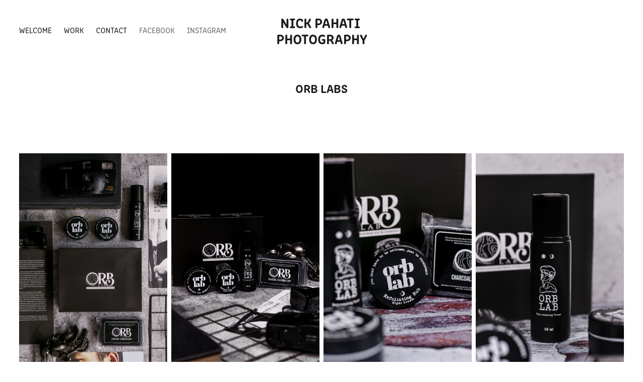

--- FILE ---
content_type: text/html; charset=utf-8
request_url: https://nickastig.com/orb-labs
body_size: 7503
content:
<!DOCTYPE HTML>
<html lang="en-US">
<head>
  <meta charset="UTF-8" />
  <meta name="viewport" content="width=device-width, initial-scale=1" />
      <meta name="keywords"  content="food photography,photography,naga city,bicol,naga city photography,food photography naga,food,food styling" />
      <meta name="twitter:card"  content="summary_large_image" />
      <meta name="twitter:site"  content="@AdobePortfolio" />
      <meta  property="og:title" content="Nick Pahati Photography - Orb Labs" />
      <meta  property="og:image" content="https://cdn.myportfolio.com/e019b615-0258-47bd-8a9d-b17d3613e6e7/5f9da56c-25ee-43ea-9546-25e25f81f24d_rwc_0x314x1920x2557x1920.jpg?h=f89882f38eab57c191b4ab04b6f9d146" />
      <link rel="icon" href="[data-uri]"  />
      <link rel="stylesheet" href="/dist/css/main.css" type="text/css" />
      <link rel="stylesheet" href="https://cdn.myportfolio.com/e019b615-0258-47bd-8a9d-b17d3613e6e7/6767a6065864398a2a177c4e045531be1686589547.css?h=593b53fd11f32e459edc2183f3623da8" type="text/css" />
    <link rel="canonical" href="https://nickastig.com/orb-labs" />
      <title>Nick Pahati Photography - Orb Labs</title>
    <script type="text/javascript" src="//use.typekit.net/ik/[base64].js?cb=35f77bfb8b50944859ea3d3804e7194e7a3173fb" async onload="
    try {
      window.Typekit.load();
    } catch (e) {
      console.warn('Typekit not loaded.');
    }
    "></script>
</head>
  <body class="transition-enabled">  <div class='page-background-video page-background-video-with-panel'>
  </div>
  <div class="js-responsive-nav">
    <div class="responsive-nav has-social">
      <div class="close-responsive-click-area js-close-responsive-nav">
        <div class="close-responsive-button"></div>
      </div>
          <nav class="nav-container" data-hover-hint="nav" data-hover-hint-placement="bottom-start">
      <div class="page-title">
        <a href="/welcome" >Welcome</a>
      </div>
                <div class="gallery-title"><a href="/work" >Work</a></div>
      <div class="page-title">
        <a href="/contact" >Contact</a>
      </div>
      <div class="link-title">
        <a href="https://www.facebook.com/NickAstigg" target="_blank">Facebook</a>
      </div>
      <div class="link-title">
        <a href="https://www.instagram.com/nickastig/" target="_blank">Instagram</a>
      </div>
          </nav>
        <div class="social pf-nav-social" data-context="theme.nav" data-hover-hint="navSocialIcons" data-hover-hint-placement="bottom-start">
          <ul>
          </ul>
        </div>
    </div>
  </div>
    <header class="site-header js-site-header " data-context="theme.nav" data-hover-hint="nav" data-hover-hint-placement="top-start">
        <nav class="nav-container" data-hover-hint="nav" data-hover-hint-placement="bottom-start">
      <div class="page-title">
        <a href="/welcome" >Welcome</a>
      </div>
                <div class="gallery-title"><a href="/work" >Work</a></div>
      <div class="page-title">
        <a href="/contact" >Contact</a>
      </div>
      <div class="link-title">
        <a href="https://www.facebook.com/NickAstigg" target="_blank">Facebook</a>
      </div>
      <div class="link-title">
        <a href="https://www.instagram.com/nickastig/" target="_blank">Instagram</a>
      </div>
        </nav>
        <div class="logo-wrap" data-context="theme.logo.header" data-hover-hint="logo" data-hover-hint-placement="bottom-start">
          <div class="logo e2e-site-logo-text logo-text  ">
              <a href="/work" class="preserve-whitespace">Nick Pahati Photography</a>

          </div>
        </div>
        <div class="social pf-nav-social" data-context="theme.nav" data-hover-hint="navSocialIcons" data-hover-hint-placement="bottom-start">
          <ul>
          </ul>
        </div>
        <div class="hamburger-click-area js-hamburger">
          <div class="hamburger">
            <i></i>
            <i></i>
            <i></i>
          </div>
        </div>
    </header>
    <div class="header-placeholder"></div>
  <div class="site-wrap cfix js-site-wrap">
    <div class="site-container">
      <div class="site-content e2e-site-content">
        <main>
  <div class="page-container" data-context="page.page.container" data-hover-hint="pageContainer">
    <section class="page standard-modules">
        <header class="page-header content" data-context="pages" data-identity="id:p633dc544549c291bef77230589ee291cf4e6c1653dbf1484a1a76" data-hover-hint="pageHeader" data-hover-hint-id="p633dc544549c291bef77230589ee291cf4e6c1653dbf1484a1a76">
            <h1 class="title preserve-whitespace e2e-site-logo-text">Orb Labs</h1>
            <p class="description"></p>
        </header>
      <div class="page-content js-page-content" data-context="pages" data-identity="id:p633dc544549c291bef77230589ee291cf4e6c1653dbf1484a1a76">
        <div id="project-canvas" class="js-project-modules modules content">
          <div id="project-modules">
              
              
              
              
              
              
              
              <div class="project-module module media_collection project-module-media_collection" data-id="m633dc58e450e2fc43015bbdb977864cfebbb71a8455d9a3326f2e"  style="padding-top: px;
padding-bottom: px;
">
  <div class="grid--main js-grid-main" data-grid-max-images="  4
">
    <div class="grid__item-container js-grid-item-container" data-flex-grow="173.33333333333" style="width:173.33333333333px; flex-grow:173.33333333333;" data-width="1920" data-height="2880">
      <script type="text/html" class="js-lightbox-slide-content">
        <div class="grid__image-wrapper">
          <img src="https://cdn.myportfolio.com/e019b615-0258-47bd-8a9d-b17d3613e6e7/e44ecc45-39bf-4c9e-a5c5-6e56171f880d_rw_1920.jpg?h=36b3bb978cee0d6fe03030c4a146384f" srcset="https://cdn.myportfolio.com/e019b615-0258-47bd-8a9d-b17d3613e6e7/e44ecc45-39bf-4c9e-a5c5-6e56171f880d_rw_600.jpg?h=cef7e1015928fd476056ecee431a4a03 600w,https://cdn.myportfolio.com/e019b615-0258-47bd-8a9d-b17d3613e6e7/e44ecc45-39bf-4c9e-a5c5-6e56171f880d_rw_1200.jpg?h=f63c33368f162250810e41ce04bd143c 1200w,https://cdn.myportfolio.com/e019b615-0258-47bd-8a9d-b17d3613e6e7/e44ecc45-39bf-4c9e-a5c5-6e56171f880d_rw_1920.jpg?h=36b3bb978cee0d6fe03030c4a146384f 1920w,"  sizes="(max-width: 1920px) 100vw, 1920px">
        <div>
      </script>
      <img
        class="grid__item-image js-grid__item-image grid__item-image-lazy js-lazy"
        src="[data-uri]"
        
        data-src="https://cdn.myportfolio.com/e019b615-0258-47bd-8a9d-b17d3613e6e7/e44ecc45-39bf-4c9e-a5c5-6e56171f880d_rw_1920.jpg?h=36b3bb978cee0d6fe03030c4a146384f"
        data-srcset="https://cdn.myportfolio.com/e019b615-0258-47bd-8a9d-b17d3613e6e7/e44ecc45-39bf-4c9e-a5c5-6e56171f880d_rw_600.jpg?h=cef7e1015928fd476056ecee431a4a03 600w,https://cdn.myportfolio.com/e019b615-0258-47bd-8a9d-b17d3613e6e7/e44ecc45-39bf-4c9e-a5c5-6e56171f880d_rw_1200.jpg?h=f63c33368f162250810e41ce04bd143c 1200w,https://cdn.myportfolio.com/e019b615-0258-47bd-8a9d-b17d3613e6e7/e44ecc45-39bf-4c9e-a5c5-6e56171f880d_rw_1920.jpg?h=36b3bb978cee0d6fe03030c4a146384f 1920w,"
      >
      <span class="grid__item-filler" style="padding-bottom:150%;"></span>
    </div>
    <div class="grid__item-container js-grid-item-container" data-flex-grow="173.33333333333" style="width:173.33333333333px; flex-grow:173.33333333333;" data-width="1920" data-height="2880">
      <script type="text/html" class="js-lightbox-slide-content">
        <div class="grid__image-wrapper">
          <img src="https://cdn.myportfolio.com/e019b615-0258-47bd-8a9d-b17d3613e6e7/02176b9c-630d-4a0a-860c-213ac47490b1_rw_1920.jpg?h=1588978afab754ca69401e4bb2eb3fd3" srcset="https://cdn.myportfolio.com/e019b615-0258-47bd-8a9d-b17d3613e6e7/02176b9c-630d-4a0a-860c-213ac47490b1_rw_600.jpg?h=e01e7a99d808e5c0241924fc59c7a968 600w,https://cdn.myportfolio.com/e019b615-0258-47bd-8a9d-b17d3613e6e7/02176b9c-630d-4a0a-860c-213ac47490b1_rw_1200.jpg?h=8ae520f78fdc7880e069c9657a48b66d 1200w,https://cdn.myportfolio.com/e019b615-0258-47bd-8a9d-b17d3613e6e7/02176b9c-630d-4a0a-860c-213ac47490b1_rw_1920.jpg?h=1588978afab754ca69401e4bb2eb3fd3 1920w,"  sizes="(max-width: 1920px) 100vw, 1920px">
        <div>
      </script>
      <img
        class="grid__item-image js-grid__item-image grid__item-image-lazy js-lazy"
        src="[data-uri]"
        
        data-src="https://cdn.myportfolio.com/e019b615-0258-47bd-8a9d-b17d3613e6e7/02176b9c-630d-4a0a-860c-213ac47490b1_rw_1920.jpg?h=1588978afab754ca69401e4bb2eb3fd3"
        data-srcset="https://cdn.myportfolio.com/e019b615-0258-47bd-8a9d-b17d3613e6e7/02176b9c-630d-4a0a-860c-213ac47490b1_rw_600.jpg?h=e01e7a99d808e5c0241924fc59c7a968 600w,https://cdn.myportfolio.com/e019b615-0258-47bd-8a9d-b17d3613e6e7/02176b9c-630d-4a0a-860c-213ac47490b1_rw_1200.jpg?h=8ae520f78fdc7880e069c9657a48b66d 1200w,https://cdn.myportfolio.com/e019b615-0258-47bd-8a9d-b17d3613e6e7/02176b9c-630d-4a0a-860c-213ac47490b1_rw_1920.jpg?h=1588978afab754ca69401e4bb2eb3fd3 1920w,"
      >
      <span class="grid__item-filler" style="padding-bottom:150%;"></span>
    </div>
    <div class="grid__item-container js-grid-item-container" data-flex-grow="173.33333333333" style="width:173.33333333333px; flex-grow:173.33333333333;" data-width="1920" data-height="2880">
      <script type="text/html" class="js-lightbox-slide-content">
        <div class="grid__image-wrapper">
          <img src="https://cdn.myportfolio.com/e019b615-0258-47bd-8a9d-b17d3613e6e7/34e95771-d28a-447c-bcc0-360f9697b17b_rw_1920.jpg?h=e6effb7626c5d22d9a58c80d2d6ec8be" srcset="https://cdn.myportfolio.com/e019b615-0258-47bd-8a9d-b17d3613e6e7/34e95771-d28a-447c-bcc0-360f9697b17b_rw_600.jpg?h=e8f3c171164e9f3ec582ae64f189f029 600w,https://cdn.myportfolio.com/e019b615-0258-47bd-8a9d-b17d3613e6e7/34e95771-d28a-447c-bcc0-360f9697b17b_rw_1200.jpg?h=6908905f7cbab313a0735c05507924b7 1200w,https://cdn.myportfolio.com/e019b615-0258-47bd-8a9d-b17d3613e6e7/34e95771-d28a-447c-bcc0-360f9697b17b_rw_1920.jpg?h=e6effb7626c5d22d9a58c80d2d6ec8be 1920w,"  sizes="(max-width: 1920px) 100vw, 1920px">
        <div>
      </script>
      <img
        class="grid__item-image js-grid__item-image grid__item-image-lazy js-lazy"
        src="[data-uri]"
        
        data-src="https://cdn.myportfolio.com/e019b615-0258-47bd-8a9d-b17d3613e6e7/34e95771-d28a-447c-bcc0-360f9697b17b_rw_1920.jpg?h=e6effb7626c5d22d9a58c80d2d6ec8be"
        data-srcset="https://cdn.myportfolio.com/e019b615-0258-47bd-8a9d-b17d3613e6e7/34e95771-d28a-447c-bcc0-360f9697b17b_rw_600.jpg?h=e8f3c171164e9f3ec582ae64f189f029 600w,https://cdn.myportfolio.com/e019b615-0258-47bd-8a9d-b17d3613e6e7/34e95771-d28a-447c-bcc0-360f9697b17b_rw_1200.jpg?h=6908905f7cbab313a0735c05507924b7 1200w,https://cdn.myportfolio.com/e019b615-0258-47bd-8a9d-b17d3613e6e7/34e95771-d28a-447c-bcc0-360f9697b17b_rw_1920.jpg?h=e6effb7626c5d22d9a58c80d2d6ec8be 1920w,"
      >
      <span class="grid__item-filler" style="padding-bottom:150%;"></span>
    </div>
    <div class="grid__item-container js-grid-item-container" data-flex-grow="173.33333333333" style="width:173.33333333333px; flex-grow:173.33333333333;" data-width="1920" data-height="2880">
      <script type="text/html" class="js-lightbox-slide-content">
        <div class="grid__image-wrapper">
          <img src="https://cdn.myportfolio.com/e019b615-0258-47bd-8a9d-b17d3613e6e7/ca52298a-af27-4ae4-a82e-84b75ced5718_rw_1920.jpg?h=102c18ed655743ebe1f7dd49145f9819" srcset="https://cdn.myportfolio.com/e019b615-0258-47bd-8a9d-b17d3613e6e7/ca52298a-af27-4ae4-a82e-84b75ced5718_rw_600.jpg?h=c657fd9f5b23b334e80aa04a1a1ba4d5 600w,https://cdn.myportfolio.com/e019b615-0258-47bd-8a9d-b17d3613e6e7/ca52298a-af27-4ae4-a82e-84b75ced5718_rw_1200.jpg?h=9e0c3a5101138de0b7590d4b1e2e82fb 1200w,https://cdn.myportfolio.com/e019b615-0258-47bd-8a9d-b17d3613e6e7/ca52298a-af27-4ae4-a82e-84b75ced5718_rw_1920.jpg?h=102c18ed655743ebe1f7dd49145f9819 1920w,"  sizes="(max-width: 1920px) 100vw, 1920px">
        <div>
      </script>
      <img
        class="grid__item-image js-grid__item-image grid__item-image-lazy js-lazy"
        src="[data-uri]"
        
        data-src="https://cdn.myportfolio.com/e019b615-0258-47bd-8a9d-b17d3613e6e7/ca52298a-af27-4ae4-a82e-84b75ced5718_rw_1920.jpg?h=102c18ed655743ebe1f7dd49145f9819"
        data-srcset="https://cdn.myportfolio.com/e019b615-0258-47bd-8a9d-b17d3613e6e7/ca52298a-af27-4ae4-a82e-84b75ced5718_rw_600.jpg?h=c657fd9f5b23b334e80aa04a1a1ba4d5 600w,https://cdn.myportfolio.com/e019b615-0258-47bd-8a9d-b17d3613e6e7/ca52298a-af27-4ae4-a82e-84b75ced5718_rw_1200.jpg?h=9e0c3a5101138de0b7590d4b1e2e82fb 1200w,https://cdn.myportfolio.com/e019b615-0258-47bd-8a9d-b17d3613e6e7/ca52298a-af27-4ae4-a82e-84b75ced5718_rw_1920.jpg?h=102c18ed655743ebe1f7dd49145f9819 1920w,"
      >
      <span class="grid__item-filler" style="padding-bottom:150%;"></span>
    </div>
    <div class="grid__item-container js-grid-item-container" data-flex-grow="173.33333333333" style="width:173.33333333333px; flex-grow:173.33333333333;" data-width="1920" data-height="2880">
      <script type="text/html" class="js-lightbox-slide-content">
        <div class="grid__image-wrapper">
          <img src="https://cdn.myportfolio.com/e019b615-0258-47bd-8a9d-b17d3613e6e7/ea9c987d-54e4-4d2a-a1cf-fb7033d72ccf_rw_1920.jpg?h=bce4f3a9d18521ebf836a65c5bec1520" srcset="https://cdn.myportfolio.com/e019b615-0258-47bd-8a9d-b17d3613e6e7/ea9c987d-54e4-4d2a-a1cf-fb7033d72ccf_rw_600.jpg?h=d58fefab0b923a670854e6728c884069 600w,https://cdn.myportfolio.com/e019b615-0258-47bd-8a9d-b17d3613e6e7/ea9c987d-54e4-4d2a-a1cf-fb7033d72ccf_rw_1200.jpg?h=4807e1d8d4d49ebc2819a338123e69e0 1200w,https://cdn.myportfolio.com/e019b615-0258-47bd-8a9d-b17d3613e6e7/ea9c987d-54e4-4d2a-a1cf-fb7033d72ccf_rw_1920.jpg?h=bce4f3a9d18521ebf836a65c5bec1520 1920w,"  sizes="(max-width: 1920px) 100vw, 1920px">
        <div>
      </script>
      <img
        class="grid__item-image js-grid__item-image grid__item-image-lazy js-lazy"
        src="[data-uri]"
        
        data-src="https://cdn.myportfolio.com/e019b615-0258-47bd-8a9d-b17d3613e6e7/ea9c987d-54e4-4d2a-a1cf-fb7033d72ccf_rw_1920.jpg?h=bce4f3a9d18521ebf836a65c5bec1520"
        data-srcset="https://cdn.myportfolio.com/e019b615-0258-47bd-8a9d-b17d3613e6e7/ea9c987d-54e4-4d2a-a1cf-fb7033d72ccf_rw_600.jpg?h=d58fefab0b923a670854e6728c884069 600w,https://cdn.myportfolio.com/e019b615-0258-47bd-8a9d-b17d3613e6e7/ea9c987d-54e4-4d2a-a1cf-fb7033d72ccf_rw_1200.jpg?h=4807e1d8d4d49ebc2819a338123e69e0 1200w,https://cdn.myportfolio.com/e019b615-0258-47bd-8a9d-b17d3613e6e7/ea9c987d-54e4-4d2a-a1cf-fb7033d72ccf_rw_1920.jpg?h=bce4f3a9d18521ebf836a65c5bec1520 1920w,"
      >
      <span class="grid__item-filler" style="padding-bottom:150%;"></span>
    </div>
    <div class="grid__item-container js-grid-item-container" data-flex-grow="173.33333333333" style="width:173.33333333333px; flex-grow:173.33333333333;" data-width="1920" data-height="2880">
      <script type="text/html" class="js-lightbox-slide-content">
        <div class="grid__image-wrapper">
          <img src="https://cdn.myportfolio.com/e019b615-0258-47bd-8a9d-b17d3613e6e7/fce36fac-bf71-44cf-81ce-4113fb242f3f_rw_1920.jpg?h=e5bf160543399daaf3da7b5db860e0bc" srcset="https://cdn.myportfolio.com/e019b615-0258-47bd-8a9d-b17d3613e6e7/fce36fac-bf71-44cf-81ce-4113fb242f3f_rw_600.jpg?h=7d1cca23e4d67e697d977ec85b7aaa5e 600w,https://cdn.myportfolio.com/e019b615-0258-47bd-8a9d-b17d3613e6e7/fce36fac-bf71-44cf-81ce-4113fb242f3f_rw_1200.jpg?h=94536958b4fa07ed3c4b8137f5bac6ba 1200w,https://cdn.myportfolio.com/e019b615-0258-47bd-8a9d-b17d3613e6e7/fce36fac-bf71-44cf-81ce-4113fb242f3f_rw_1920.jpg?h=e5bf160543399daaf3da7b5db860e0bc 1920w,"  sizes="(max-width: 1920px) 100vw, 1920px">
        <div>
      </script>
      <img
        class="grid__item-image js-grid__item-image grid__item-image-lazy js-lazy"
        src="[data-uri]"
        
        data-src="https://cdn.myportfolio.com/e019b615-0258-47bd-8a9d-b17d3613e6e7/fce36fac-bf71-44cf-81ce-4113fb242f3f_rw_1920.jpg?h=e5bf160543399daaf3da7b5db860e0bc"
        data-srcset="https://cdn.myportfolio.com/e019b615-0258-47bd-8a9d-b17d3613e6e7/fce36fac-bf71-44cf-81ce-4113fb242f3f_rw_600.jpg?h=7d1cca23e4d67e697d977ec85b7aaa5e 600w,https://cdn.myportfolio.com/e019b615-0258-47bd-8a9d-b17d3613e6e7/fce36fac-bf71-44cf-81ce-4113fb242f3f_rw_1200.jpg?h=94536958b4fa07ed3c4b8137f5bac6ba 1200w,https://cdn.myportfolio.com/e019b615-0258-47bd-8a9d-b17d3613e6e7/fce36fac-bf71-44cf-81ce-4113fb242f3f_rw_1920.jpg?h=e5bf160543399daaf3da7b5db860e0bc 1920w,"
      >
      <span class="grid__item-filler" style="padding-bottom:150%;"></span>
    </div>
    <div class="grid__item-container js-grid-item-container" data-flex-grow="173.33333333333" style="width:173.33333333333px; flex-grow:173.33333333333;" data-width="1920" data-height="2880">
      <script type="text/html" class="js-lightbox-slide-content">
        <div class="grid__image-wrapper">
          <img src="https://cdn.myportfolio.com/e019b615-0258-47bd-8a9d-b17d3613e6e7/9aa20cc4-701a-4b94-8fc0-372546ac5c13_rw_1920.jpg?h=4074902311c45640e4e271dda1639531" srcset="https://cdn.myportfolio.com/e019b615-0258-47bd-8a9d-b17d3613e6e7/9aa20cc4-701a-4b94-8fc0-372546ac5c13_rw_600.jpg?h=10ef6ad1fe8e4c7c53249670f1320702 600w,https://cdn.myportfolio.com/e019b615-0258-47bd-8a9d-b17d3613e6e7/9aa20cc4-701a-4b94-8fc0-372546ac5c13_rw_1200.jpg?h=3591d68f440a1a7bb27ca99c90335795 1200w,https://cdn.myportfolio.com/e019b615-0258-47bd-8a9d-b17d3613e6e7/9aa20cc4-701a-4b94-8fc0-372546ac5c13_rw_1920.jpg?h=4074902311c45640e4e271dda1639531 1920w,"  sizes="(max-width: 1920px) 100vw, 1920px">
        <div>
      </script>
      <img
        class="grid__item-image js-grid__item-image grid__item-image-lazy js-lazy"
        src="[data-uri]"
        
        data-src="https://cdn.myportfolio.com/e019b615-0258-47bd-8a9d-b17d3613e6e7/9aa20cc4-701a-4b94-8fc0-372546ac5c13_rw_1920.jpg?h=4074902311c45640e4e271dda1639531"
        data-srcset="https://cdn.myportfolio.com/e019b615-0258-47bd-8a9d-b17d3613e6e7/9aa20cc4-701a-4b94-8fc0-372546ac5c13_rw_600.jpg?h=10ef6ad1fe8e4c7c53249670f1320702 600w,https://cdn.myportfolio.com/e019b615-0258-47bd-8a9d-b17d3613e6e7/9aa20cc4-701a-4b94-8fc0-372546ac5c13_rw_1200.jpg?h=3591d68f440a1a7bb27ca99c90335795 1200w,https://cdn.myportfolio.com/e019b615-0258-47bd-8a9d-b17d3613e6e7/9aa20cc4-701a-4b94-8fc0-372546ac5c13_rw_1920.jpg?h=4074902311c45640e4e271dda1639531 1920w,"
      >
      <span class="grid__item-filler" style="padding-bottom:150%;"></span>
    </div>
    <div class="grid__item-container js-grid-item-container" data-flex-grow="173.33333333333" style="width:173.33333333333px; flex-grow:173.33333333333;" data-width="1920" data-height="2880">
      <script type="text/html" class="js-lightbox-slide-content">
        <div class="grid__image-wrapper">
          <img src="https://cdn.myportfolio.com/e019b615-0258-47bd-8a9d-b17d3613e6e7/f587cb03-fcc1-4a5e-bf6a-6897f1c8e567_rw_1920.jpg?h=a6b2ec120a20a8eb3c15df5aa7514283" srcset="https://cdn.myportfolio.com/e019b615-0258-47bd-8a9d-b17d3613e6e7/f587cb03-fcc1-4a5e-bf6a-6897f1c8e567_rw_600.jpg?h=7f2659bdb8f37704a6cd521d1c4a83d0 600w,https://cdn.myportfolio.com/e019b615-0258-47bd-8a9d-b17d3613e6e7/f587cb03-fcc1-4a5e-bf6a-6897f1c8e567_rw_1200.jpg?h=cfb2329ba2c704200328b5f6dad94afd 1200w,https://cdn.myportfolio.com/e019b615-0258-47bd-8a9d-b17d3613e6e7/f587cb03-fcc1-4a5e-bf6a-6897f1c8e567_rw_1920.jpg?h=a6b2ec120a20a8eb3c15df5aa7514283 1920w,"  sizes="(max-width: 1920px) 100vw, 1920px">
        <div>
      </script>
      <img
        class="grid__item-image js-grid__item-image grid__item-image-lazy js-lazy"
        src="[data-uri]"
        
        data-src="https://cdn.myportfolio.com/e019b615-0258-47bd-8a9d-b17d3613e6e7/f587cb03-fcc1-4a5e-bf6a-6897f1c8e567_rw_1920.jpg?h=a6b2ec120a20a8eb3c15df5aa7514283"
        data-srcset="https://cdn.myportfolio.com/e019b615-0258-47bd-8a9d-b17d3613e6e7/f587cb03-fcc1-4a5e-bf6a-6897f1c8e567_rw_600.jpg?h=7f2659bdb8f37704a6cd521d1c4a83d0 600w,https://cdn.myportfolio.com/e019b615-0258-47bd-8a9d-b17d3613e6e7/f587cb03-fcc1-4a5e-bf6a-6897f1c8e567_rw_1200.jpg?h=cfb2329ba2c704200328b5f6dad94afd 1200w,https://cdn.myportfolio.com/e019b615-0258-47bd-8a9d-b17d3613e6e7/f587cb03-fcc1-4a5e-bf6a-6897f1c8e567_rw_1920.jpg?h=a6b2ec120a20a8eb3c15df5aa7514283 1920w,"
      >
      <span class="grid__item-filler" style="padding-bottom:150%;"></span>
    </div>
    <div class="js-grid-spacer"></div>
  </div>
</div>

              
              
          </div>
        </div>
      </div>
    </section>
          <section class="other-projects" data-context="page.page.other_pages" data-hover-hint="otherPages">
            <div class="title-wrapper">
              <div class="title-container">
                  <h3 class="other-projects-title preserve-whitespace">You may also like</h3>
              </div>
            </div>
            <div class="project-covers">
                  <a class="project-cover js-project-cover-touch hold-space" href="/jaellas-pastries-1" data-context="pages" data-identity="id:p633c683b1966f6e646f1400fe853d4816540f27803e48546eb387">
                    <div class="cover-content-container">
                      <div class="cover-image-wrap">
                        <div class="cover-image">
                            <div class="cover cover-normal">

            <img
              class="cover__img js-lazy"
              src="https://cdn.myportfolio.com/e019b615-0258-47bd-8a9d-b17d3613e6e7/092e2d5a-d9bb-4c59-86d1-4bc50164341d_carw_3x4x32.JPG?h=aa5fe73f8ccfed2af8bbcef612b07b2e"
              data-src="https://cdn.myportfolio.com/e019b615-0258-47bd-8a9d-b17d3613e6e7/092e2d5a-d9bb-4c59-86d1-4bc50164341d_car_3x4.JPG?h=ffc2a9ccfa42f4bd1d7ce3a28011bb84"
              data-srcset="https://cdn.myportfolio.com/e019b615-0258-47bd-8a9d-b17d3613e6e7/092e2d5a-d9bb-4c59-86d1-4bc50164341d_carw_3x4x640.JPG?h=0fd475ba7f09e4abdeadc1b6ec01b720 640w, https://cdn.myportfolio.com/e019b615-0258-47bd-8a9d-b17d3613e6e7/092e2d5a-d9bb-4c59-86d1-4bc50164341d_carw_3x4x1280.JPG?h=35c4cb23812dd994a2aa431038f1bc2e 1280w, https://cdn.myportfolio.com/e019b615-0258-47bd-8a9d-b17d3613e6e7/092e2d5a-d9bb-4c59-86d1-4bc50164341d_carw_3x4x1366.JPG?h=479bfb8b7efb9fbf359cf31837a9fe0e 1366w, https://cdn.myportfolio.com/e019b615-0258-47bd-8a9d-b17d3613e6e7/092e2d5a-d9bb-4c59-86d1-4bc50164341d_carw_3x4x1920.JPG?h=705c7d1aeeee72e1a6c7d5d809578f55 1920w, https://cdn.myportfolio.com/e019b615-0258-47bd-8a9d-b17d3613e6e7/092e2d5a-d9bb-4c59-86d1-4bc50164341d_carw_3x4x2560.JPG?h=241dfce8d44c5d082b4987b67519533f 2560w, https://cdn.myportfolio.com/e019b615-0258-47bd-8a9d-b17d3613e6e7/092e2d5a-d9bb-4c59-86d1-4bc50164341d_carw_3x4x5120.JPG?h=4d72cdec7feee3ad805b9527a94b057a 5120w"
              data-sizes="(max-width: 540px) 100vw, (max-width: 768px) 50vw, calc(1400px / 4)"
            >
                                      </div>
                        </div>
                      </div>
                      <div class="details-wrap">
                        <div class="details">
                          <div class="details-inner">
                              <div class="title preserve-whitespace">Don Rodolfo's Cafe  - Coffee Series</div>
                              <div class="date">2018</div>
                          </div>
                        </div>
                      </div>
                    </div>
                  </a>
                  <a class="project-cover js-project-cover-touch hold-space" href="/jaellas-pastries-breads-1" data-context="pages" data-identity="id:p633dd34f3a27abc3d8d4802bc9001911cf9d09fc1c17067ad065f">
                    <div class="cover-content-container">
                      <div class="cover-image-wrap">
                        <div class="cover-image">
                            <div class="cover cover-normal">

            <img
              class="cover__img js-lazy"
              src="https://cdn.myportfolio.com/e019b615-0258-47bd-8a9d-b17d3613e6e7/344d6d05-e233-443c-9e4f-6a235e382a7c_rwc_0x157x1920x2557x32.jpg?h=fc77ffbd156614fac661c86cb086faac"
              data-src="https://cdn.myportfolio.com/e019b615-0258-47bd-8a9d-b17d3613e6e7/344d6d05-e233-443c-9e4f-6a235e382a7c_rwc_0x157x1920x2557x1920.jpg?h=b4bb657ab312fb45c367a71bce60b009"
              data-srcset="https://cdn.myportfolio.com/e019b615-0258-47bd-8a9d-b17d3613e6e7/344d6d05-e233-443c-9e4f-6a235e382a7c_rwc_0x157x1920x2557x640.jpg?h=cb1db9ea97744a76b05bc4a1e7dd11e9 640w, https://cdn.myportfolio.com/e019b615-0258-47bd-8a9d-b17d3613e6e7/344d6d05-e233-443c-9e4f-6a235e382a7c_rwc_0x157x1920x2557x1280.jpg?h=0062624578228520c624c6c5505cd88d 1280w, https://cdn.myportfolio.com/e019b615-0258-47bd-8a9d-b17d3613e6e7/344d6d05-e233-443c-9e4f-6a235e382a7c_rwc_0x157x1920x2557x1366.jpg?h=9dce3f4abc8f0807b710d338dbf4d229 1366w, https://cdn.myportfolio.com/e019b615-0258-47bd-8a9d-b17d3613e6e7/344d6d05-e233-443c-9e4f-6a235e382a7c_rwc_0x157x1920x2557x1920.jpg?h=b4bb657ab312fb45c367a71bce60b009 1920w, https://cdn.myportfolio.com/e019b615-0258-47bd-8a9d-b17d3613e6e7/344d6d05-e233-443c-9e4f-6a235e382a7c_rwc_0x157x1920x2557x1920.jpg?h=b4bb657ab312fb45c367a71bce60b009 2560w, https://cdn.myportfolio.com/e019b615-0258-47bd-8a9d-b17d3613e6e7/344d6d05-e233-443c-9e4f-6a235e382a7c_rwc_0x157x1920x2557x1920.jpg?h=b4bb657ab312fb45c367a71bce60b009 5120w"
              data-sizes="(max-width: 540px) 100vw, (max-width: 768px) 50vw, calc(1400px / 4)"
            >
                                      </div>
                        </div>
                      </div>
                      <div class="details-wrap">
                        <div class="details">
                          <div class="details-inner">
                              <div class="title preserve-whitespace">Jaella's Pastries - Breads</div>
                              <div class="date">2021</div>
                          </div>
                        </div>
                      </div>
                    </div>
                  </a>
                  <a class="project-cover js-project-cover-touch hold-space" href="/molino-grill" data-context="pages" data-identity="id:p633c62e50705cb969273c4872fda8fb28d7b07fc547161284591a">
                    <div class="cover-content-container">
                      <div class="cover-image-wrap">
                        <div class="cover-image">
                            <div class="cover cover-normal">

            <img
              class="cover__img js-lazy"
              src="https://cdn.myportfolio.com/e019b615-0258-47bd-8a9d-b17d3613e6e7/2e33f82d-4f54-43b4-aa07-5d9133db4236_carw_3x4x32.jpg?h=2e6253b0fd1f1ca7e64e8630accb3d43"
              data-src="https://cdn.myportfolio.com/e019b615-0258-47bd-8a9d-b17d3613e6e7/2e33f82d-4f54-43b4-aa07-5d9133db4236_car_3x4.jpg?h=85ef25b90d19c7c7e228cadc68022f89"
              data-srcset="https://cdn.myportfolio.com/e019b615-0258-47bd-8a9d-b17d3613e6e7/2e33f82d-4f54-43b4-aa07-5d9133db4236_carw_3x4x640.jpg?h=7da64d4388c5a44ea20601ced6fe2bf0 640w, https://cdn.myportfolio.com/e019b615-0258-47bd-8a9d-b17d3613e6e7/2e33f82d-4f54-43b4-aa07-5d9133db4236_carw_3x4x1280.jpg?h=bc780dcb6ff394c438a630eb8098783a 1280w, https://cdn.myportfolio.com/e019b615-0258-47bd-8a9d-b17d3613e6e7/2e33f82d-4f54-43b4-aa07-5d9133db4236_carw_3x4x1366.jpg?h=a682b431189d783a15e1fada2550e6f4 1366w, https://cdn.myportfolio.com/e019b615-0258-47bd-8a9d-b17d3613e6e7/2e33f82d-4f54-43b4-aa07-5d9133db4236_carw_3x4x1920.jpg?h=cf0fcb2cbd95d1cb51ce33df7cf9267a 1920w, https://cdn.myportfolio.com/e019b615-0258-47bd-8a9d-b17d3613e6e7/2e33f82d-4f54-43b4-aa07-5d9133db4236_carw_3x4x2560.jpg?h=a12dd0db82a39e73a0edddb5da7d39b1 2560w, https://cdn.myportfolio.com/e019b615-0258-47bd-8a9d-b17d3613e6e7/2e33f82d-4f54-43b4-aa07-5d9133db4236_carw_3x4x5120.jpg?h=62645dad93c7f737fb0e0ed89ed842b7 5120w"
              data-sizes="(max-width: 540px) 100vw, (max-width: 768px) 50vw, calc(1400px / 4)"
            >
                                      </div>
                        </div>
                      </div>
                      <div class="details-wrap">
                        <div class="details">
                          <div class="details-inner">
                              <div class="title preserve-whitespace">Molino Grill</div>
                              <div class="date">2020</div>
                          </div>
                        </div>
                      </div>
                    </div>
                  </a>
                  <a class="project-cover js-project-cover-touch hold-space" href="/drinks" data-context="pages" data-identity="id:p633dd1f0cb08aef097d09dd5b92f1755338a2ac16e17e8c4e3922">
                    <div class="cover-content-container">
                      <div class="cover-image-wrap">
                        <div class="cover-image">
                            <div class="cover cover-normal">

            <img
              class="cover__img js-lazy"
              src="https://cdn.myportfolio.com/e019b615-0258-47bd-8a9d-b17d3613e6e7/0280943f-fd30-43b8-97cd-fda0ed172bd7_carw_3x4x32.jpg?h=9f37557993b636ad0c5ffd0e8a9b8f39"
              data-src="https://cdn.myportfolio.com/e019b615-0258-47bd-8a9d-b17d3613e6e7/0280943f-fd30-43b8-97cd-fda0ed172bd7_car_3x4.jpg?h=84a4e3a4eed1785ad64099bf969633fb"
              data-srcset="https://cdn.myportfolio.com/e019b615-0258-47bd-8a9d-b17d3613e6e7/0280943f-fd30-43b8-97cd-fda0ed172bd7_carw_3x4x640.jpg?h=1572ae633f53969093c3a691ac7d1692 640w, https://cdn.myportfolio.com/e019b615-0258-47bd-8a9d-b17d3613e6e7/0280943f-fd30-43b8-97cd-fda0ed172bd7_carw_3x4x1280.jpg?h=64759994c85ead23183a44242bfd1a5c 1280w, https://cdn.myportfolio.com/e019b615-0258-47bd-8a9d-b17d3613e6e7/0280943f-fd30-43b8-97cd-fda0ed172bd7_carw_3x4x1366.jpg?h=ed79c33931e41c46f1aafed60a2be5ae 1366w, https://cdn.myportfolio.com/e019b615-0258-47bd-8a9d-b17d3613e6e7/0280943f-fd30-43b8-97cd-fda0ed172bd7_carw_3x4x1920.jpg?h=56f0a2b402ba03e322b5e1439662166c 1920w, https://cdn.myportfolio.com/e019b615-0258-47bd-8a9d-b17d3613e6e7/0280943f-fd30-43b8-97cd-fda0ed172bd7_carw_3x4x2560.jpg?h=fe98a2499295a065169b34421ba0a77e 2560w, https://cdn.myportfolio.com/e019b615-0258-47bd-8a9d-b17d3613e6e7/0280943f-fd30-43b8-97cd-fda0ed172bd7_carw_3x4x5120.jpg?h=8041ddb92b4a8a247b3ed05c528c0bbc 5120w"
              data-sizes="(max-width: 540px) 100vw, (max-width: 768px) 50vw, calc(1400px / 4)"
            >
                                      </div>
                        </div>
                      </div>
                      <div class="details-wrap">
                        <div class="details">
                          <div class="details-inner">
                              <div class="title preserve-whitespace">Drinks 2021</div>
                              <div class="date">2022</div>
                          </div>
                        </div>
                      </div>
                    </div>
                  </a>
                  <a class="project-cover js-project-cover-touch hold-space" href="/lolas-best" data-context="pages" data-identity="id:p633f01f38e947bb259c2f28af64daedde4bcb5f748884f157b009">
                    <div class="cover-content-container">
                      <div class="cover-image-wrap">
                        <div class="cover-image">
                            <div class="cover cover-normal">

            <img
              class="cover__img js-lazy"
              src="https://cdn.myportfolio.com/e019b615-0258-47bd-8a9d-b17d3613e6e7/c1255d51-3e6e-4d20-9ed4-aab372fad49c_rwc_0x157x1920x2557x32.jpg?h=3aaeaf58ac88b8dc1c70557a2df1ba32"
              data-src="https://cdn.myportfolio.com/e019b615-0258-47bd-8a9d-b17d3613e6e7/c1255d51-3e6e-4d20-9ed4-aab372fad49c_rwc_0x157x1920x2557x1920.jpg?h=8e8f7850bf075752c1f432ef31f4d9a3"
              data-srcset="https://cdn.myportfolio.com/e019b615-0258-47bd-8a9d-b17d3613e6e7/c1255d51-3e6e-4d20-9ed4-aab372fad49c_rwc_0x157x1920x2557x640.jpg?h=a4b256fbba580f37966bb8b73a80eb02 640w, https://cdn.myportfolio.com/e019b615-0258-47bd-8a9d-b17d3613e6e7/c1255d51-3e6e-4d20-9ed4-aab372fad49c_rwc_0x157x1920x2557x1280.jpg?h=c5ce5161b565dafe1c916575d061d169 1280w, https://cdn.myportfolio.com/e019b615-0258-47bd-8a9d-b17d3613e6e7/c1255d51-3e6e-4d20-9ed4-aab372fad49c_rwc_0x157x1920x2557x1366.jpg?h=09c6cb574f010b4571f377ac38300d60 1366w, https://cdn.myportfolio.com/e019b615-0258-47bd-8a9d-b17d3613e6e7/c1255d51-3e6e-4d20-9ed4-aab372fad49c_rwc_0x157x1920x2557x1920.jpg?h=8e8f7850bf075752c1f432ef31f4d9a3 1920w, https://cdn.myportfolio.com/e019b615-0258-47bd-8a9d-b17d3613e6e7/c1255d51-3e6e-4d20-9ed4-aab372fad49c_rwc_0x157x1920x2557x1920.jpg?h=8e8f7850bf075752c1f432ef31f4d9a3 2560w, https://cdn.myportfolio.com/e019b615-0258-47bd-8a9d-b17d3613e6e7/c1255d51-3e6e-4d20-9ed4-aab372fad49c_rwc_0x157x1920x2557x1920.jpg?h=8e8f7850bf075752c1f432ef31f4d9a3 5120w"
              data-sizes="(max-width: 540px) 100vw, (max-width: 768px) 50vw, calc(1400px / 4)"
            >
                                      </div>
                        </div>
                      </div>
                      <div class="details-wrap">
                        <div class="details">
                          <div class="details-inner">
                              <div class="title preserve-whitespace">Lola's Best</div>
                              <div class="date">2022</div>
                          </div>
                        </div>
                      </div>
                    </div>
                  </a>
                  <a class="project-cover js-project-cover-touch hold-space" href="/cop-pili-sweets-and-pastries" data-context="pages" data-identity="id:p63389cf1caa453c83497eb2f862d669cbe2fc9a0030dbe181df3f">
                    <div class="cover-content-container">
                      <div class="cover-image-wrap">
                        <div class="cover-image">
                            <div class="cover cover-normal">

            <img
              class="cover__img js-lazy"
              src="https://cdn.myportfolio.com/e019b615-0258-47bd-8a9d-b17d3613e6e7/012d4955-493a-4e20-8336-4b12eca064b2_carw_3x4x32.JPG?h=f2b85762a52734cb125d4d184ac0a212"
              data-src="https://cdn.myportfolio.com/e019b615-0258-47bd-8a9d-b17d3613e6e7/012d4955-493a-4e20-8336-4b12eca064b2_car_3x4.JPG?h=102f20bacbec6222077670885784ebe0"
              data-srcset="https://cdn.myportfolio.com/e019b615-0258-47bd-8a9d-b17d3613e6e7/012d4955-493a-4e20-8336-4b12eca064b2_carw_3x4x640.JPG?h=fdad5c6be2faec34719fab8748948c68 640w, https://cdn.myportfolio.com/e019b615-0258-47bd-8a9d-b17d3613e6e7/012d4955-493a-4e20-8336-4b12eca064b2_carw_3x4x1280.JPG?h=3b5800df0f8cc516d7a9b7c3ddc24aa0 1280w, https://cdn.myportfolio.com/e019b615-0258-47bd-8a9d-b17d3613e6e7/012d4955-493a-4e20-8336-4b12eca064b2_carw_3x4x1366.JPG?h=22e0d61a387851d237001be336402276 1366w, https://cdn.myportfolio.com/e019b615-0258-47bd-8a9d-b17d3613e6e7/012d4955-493a-4e20-8336-4b12eca064b2_carw_3x4x1920.JPG?h=874601eb569caf23435d11ccd240a8c4 1920w, https://cdn.myportfolio.com/e019b615-0258-47bd-8a9d-b17d3613e6e7/012d4955-493a-4e20-8336-4b12eca064b2_carw_3x4x2560.JPG?h=ac21accbb3df49d3a53a4ba1f92bcf60 2560w, https://cdn.myportfolio.com/e019b615-0258-47bd-8a9d-b17d3613e6e7/012d4955-493a-4e20-8336-4b12eca064b2_carw_3x4x5120.JPG?h=70d3fec20893f3d83304ae1a50c699c4 5120w"
              data-sizes="(max-width: 540px) 100vw, (max-width: 768px) 50vw, calc(1400px / 4)"
            >
                                      </div>
                        </div>
                      </div>
                      <div class="details-wrap">
                        <div class="details">
                          <div class="details-inner">
                              <div class="title preserve-whitespace">COP Pili Sweets and Pastries</div>
                              <div class="date">2018</div>
                          </div>
                        </div>
                      </div>
                    </div>
                  </a>
                  <a class="project-cover js-project-cover-touch hold-space" href="/bacsilog-avenue" data-context="pages" data-identity="id:p633dd24a83fc865208c8795d6e045fae2dc87e541ba9f21317650">
                    <div class="cover-content-container">
                      <div class="cover-image-wrap">
                        <div class="cover-image">
                            <div class="cover cover-normal">

            <img
              class="cover__img js-lazy"
              src="https://cdn.myportfolio.com/e019b615-0258-47bd-8a9d-b17d3613e6e7/518e5f99-ba5a-4f30-a91a-a6de80a83d65_carw_3x4x32.jpg?h=b51922b88b6c2d2b3cd903e980cb2832"
              data-src="https://cdn.myportfolio.com/e019b615-0258-47bd-8a9d-b17d3613e6e7/518e5f99-ba5a-4f30-a91a-a6de80a83d65_car_3x4.jpg?h=706b46eddc29454339cff2c01a201974"
              data-srcset="https://cdn.myportfolio.com/e019b615-0258-47bd-8a9d-b17d3613e6e7/518e5f99-ba5a-4f30-a91a-a6de80a83d65_carw_3x4x640.jpg?h=2e76c64b0027ef22518cb4ad2000c67b 640w, https://cdn.myportfolio.com/e019b615-0258-47bd-8a9d-b17d3613e6e7/518e5f99-ba5a-4f30-a91a-a6de80a83d65_carw_3x4x1280.jpg?h=ece51ba89675bb7e4ab032827f6d7181 1280w, https://cdn.myportfolio.com/e019b615-0258-47bd-8a9d-b17d3613e6e7/518e5f99-ba5a-4f30-a91a-a6de80a83d65_carw_3x4x1366.jpg?h=846859497aa2f48279ccc8638803257e 1366w, https://cdn.myportfolio.com/e019b615-0258-47bd-8a9d-b17d3613e6e7/518e5f99-ba5a-4f30-a91a-a6de80a83d65_carw_3x4x1920.jpg?h=bab3b186dabb337fae40f16f21c0b9dd 1920w, https://cdn.myportfolio.com/e019b615-0258-47bd-8a9d-b17d3613e6e7/518e5f99-ba5a-4f30-a91a-a6de80a83d65_carw_3x4x2560.jpg?h=058d5425e657fb652d3895b3c9152459 2560w, https://cdn.myportfolio.com/e019b615-0258-47bd-8a9d-b17d3613e6e7/518e5f99-ba5a-4f30-a91a-a6de80a83d65_carw_3x4x5120.jpg?h=05a9c0870672f58b10a5ad9b9d652522 5120w"
              data-sizes="(max-width: 540px) 100vw, (max-width: 768px) 50vw, calc(1400px / 4)"
            >
                                      </div>
                        </div>
                      </div>
                      <div class="details-wrap">
                        <div class="details">
                          <div class="details-inner">
                              <div class="title preserve-whitespace">Bacsilog Avenue</div>
                              <div class="date">2021</div>
                          </div>
                        </div>
                      </div>
                    </div>
                  </a>
                  <a class="project-cover js-project-cover-touch hold-space" href="/jaellas-pancit-malabon" data-context="pages" data-identity="id:p633dd3a3e47be485b57af465ae9f0a5a2d77abe48eb7cc0bfa2d7">
                    <div class="cover-content-container">
                      <div class="cover-image-wrap">
                        <div class="cover-image">
                            <div class="cover cover-normal">

            <img
              class="cover__img js-lazy"
              src="https://cdn.myportfolio.com/e019b615-0258-47bd-8a9d-b17d3613e6e7/a1384189-8414-423b-ba5b-32aa0f3f036e_rwc_0x157x1920x2557x32.jpg?h=899e09bc16020325303ea91f24876760"
              data-src="https://cdn.myportfolio.com/e019b615-0258-47bd-8a9d-b17d3613e6e7/a1384189-8414-423b-ba5b-32aa0f3f036e_rwc_0x157x1920x2557x1920.jpg?h=7ab9b03b72cf677bb5c7f5387653d3ce"
              data-srcset="https://cdn.myportfolio.com/e019b615-0258-47bd-8a9d-b17d3613e6e7/a1384189-8414-423b-ba5b-32aa0f3f036e_rwc_0x157x1920x2557x640.jpg?h=bb1dd2d62a8f2369962fcc407680b259 640w, https://cdn.myportfolio.com/e019b615-0258-47bd-8a9d-b17d3613e6e7/a1384189-8414-423b-ba5b-32aa0f3f036e_rwc_0x157x1920x2557x1280.jpg?h=b6e61dcf86d96849b6337981d929268c 1280w, https://cdn.myportfolio.com/e019b615-0258-47bd-8a9d-b17d3613e6e7/a1384189-8414-423b-ba5b-32aa0f3f036e_rwc_0x157x1920x2557x1366.jpg?h=e58924754c936db4ea761099d7660839 1366w, https://cdn.myportfolio.com/e019b615-0258-47bd-8a9d-b17d3613e6e7/a1384189-8414-423b-ba5b-32aa0f3f036e_rwc_0x157x1920x2557x1920.jpg?h=7ab9b03b72cf677bb5c7f5387653d3ce 1920w, https://cdn.myportfolio.com/e019b615-0258-47bd-8a9d-b17d3613e6e7/a1384189-8414-423b-ba5b-32aa0f3f036e_rwc_0x157x1920x2557x1920.jpg?h=7ab9b03b72cf677bb5c7f5387653d3ce 2560w, https://cdn.myportfolio.com/e019b615-0258-47bd-8a9d-b17d3613e6e7/a1384189-8414-423b-ba5b-32aa0f3f036e_rwc_0x157x1920x2557x1920.jpg?h=7ab9b03b72cf677bb5c7f5387653d3ce 5120w"
              data-sizes="(max-width: 540px) 100vw, (max-width: 768px) 50vw, calc(1400px / 4)"
            >
                                      </div>
                        </div>
                      </div>
                      <div class="details-wrap">
                        <div class="details">
                          <div class="details-inner">
                              <div class="title preserve-whitespace">Jaella's Pancit Malabon</div>
                              <div class="date">2021</div>
                          </div>
                        </div>
                      </div>
                    </div>
                  </a>
                  <a class="project-cover js-project-cover-touch hold-space" href="/harina-naga-1" data-context="pages" data-identity="id:p64874c79640200f96328ea81f70cdaa94cb15732784b97522c679">
                    <div class="cover-content-container">
                      <div class="cover-image-wrap">
                        <div class="cover-image">
                            <div class="cover cover-normal">

            <img
              class="cover__img js-lazy"
              src="https://cdn.myportfolio.com/e019b615-0258-47bd-8a9d-b17d3613e6e7/fe7265a3-049f-4b6a-92dc-bb0c79e8dfb4_rwc_0x157x1920x2557x32.jpg?h=14a5fda101766d30fde8c6d287a73173"
              data-src="https://cdn.myportfolio.com/e019b615-0258-47bd-8a9d-b17d3613e6e7/fe7265a3-049f-4b6a-92dc-bb0c79e8dfb4_rwc_0x157x1920x2557x1920.jpg?h=474bb0a0350a46f645518a0bf855f47f"
              data-srcset="https://cdn.myportfolio.com/e019b615-0258-47bd-8a9d-b17d3613e6e7/fe7265a3-049f-4b6a-92dc-bb0c79e8dfb4_rwc_0x157x1920x2557x640.jpg?h=18e40460f9c73f1b137edabdc93162ab 640w, https://cdn.myportfolio.com/e019b615-0258-47bd-8a9d-b17d3613e6e7/fe7265a3-049f-4b6a-92dc-bb0c79e8dfb4_rwc_0x157x1920x2557x1280.jpg?h=fb05d0b3dc3abf7450067c446d4c829a 1280w, https://cdn.myportfolio.com/e019b615-0258-47bd-8a9d-b17d3613e6e7/fe7265a3-049f-4b6a-92dc-bb0c79e8dfb4_rwc_0x157x1920x2557x1366.jpg?h=fd8fb64951b6a7e28e382a4b58c2a7d7 1366w, https://cdn.myportfolio.com/e019b615-0258-47bd-8a9d-b17d3613e6e7/fe7265a3-049f-4b6a-92dc-bb0c79e8dfb4_rwc_0x157x1920x2557x1920.jpg?h=474bb0a0350a46f645518a0bf855f47f 1920w, https://cdn.myportfolio.com/e019b615-0258-47bd-8a9d-b17d3613e6e7/fe7265a3-049f-4b6a-92dc-bb0c79e8dfb4_rwc_0x157x1920x2557x1920.jpg?h=474bb0a0350a46f645518a0bf855f47f 2560w, https://cdn.myportfolio.com/e019b615-0258-47bd-8a9d-b17d3613e6e7/fe7265a3-049f-4b6a-92dc-bb0c79e8dfb4_rwc_0x157x1920x2557x1920.jpg?h=474bb0a0350a46f645518a0bf855f47f 5120w"
              data-sizes="(max-width: 540px) 100vw, (max-width: 768px) 50vw, calc(1400px / 4)"
            >
                                      </div>
                        </div>
                      </div>
                      <div class="details-wrap">
                        <div class="details">
                          <div class="details-inner">
                              <div class="title preserve-whitespace">Harina Cafe</div>
                              <div class="date">2023</div>
                          </div>
                        </div>
                      </div>
                    </div>
                  </a>
                  <a class="project-cover js-project-cover-touch hold-space" href="/jaellas-kinlas" data-context="pages" data-identity="id:p633efd581e5d8ecf2702a6235bc0e1c095c6d713122d293d57cff">
                    <div class="cover-content-container">
                      <div class="cover-image-wrap">
                        <div class="cover-image">
                            <div class="cover cover-normal">

            <img
              class="cover__img js-lazy"
              src="https://cdn.myportfolio.com/e019b615-0258-47bd-8a9d-b17d3613e6e7/09ef67b0-ea7a-49a0-8d6f-f69ce3f5021f_rwc_0x157x1920x2557x32.jpg?h=d22ecb1002261b809cc7910b41786576"
              data-src="https://cdn.myportfolio.com/e019b615-0258-47bd-8a9d-b17d3613e6e7/09ef67b0-ea7a-49a0-8d6f-f69ce3f5021f_rwc_0x157x1920x2557x1920.jpg?h=69d334415b3e5650f7cd785bba41d41c"
              data-srcset="https://cdn.myportfolio.com/e019b615-0258-47bd-8a9d-b17d3613e6e7/09ef67b0-ea7a-49a0-8d6f-f69ce3f5021f_rwc_0x157x1920x2557x640.jpg?h=4fc869d2cf4608c0395bb64c68c5d1cb 640w, https://cdn.myportfolio.com/e019b615-0258-47bd-8a9d-b17d3613e6e7/09ef67b0-ea7a-49a0-8d6f-f69ce3f5021f_rwc_0x157x1920x2557x1280.jpg?h=f1e025d62a21f97243c5e4d99cbbacea 1280w, https://cdn.myportfolio.com/e019b615-0258-47bd-8a9d-b17d3613e6e7/09ef67b0-ea7a-49a0-8d6f-f69ce3f5021f_rwc_0x157x1920x2557x1366.jpg?h=aa6e4d8cf75c411cbcdb5df127a689c4 1366w, https://cdn.myportfolio.com/e019b615-0258-47bd-8a9d-b17d3613e6e7/09ef67b0-ea7a-49a0-8d6f-f69ce3f5021f_rwc_0x157x1920x2557x1920.jpg?h=69d334415b3e5650f7cd785bba41d41c 1920w, https://cdn.myportfolio.com/e019b615-0258-47bd-8a9d-b17d3613e6e7/09ef67b0-ea7a-49a0-8d6f-f69ce3f5021f_rwc_0x157x1920x2557x1920.jpg?h=69d334415b3e5650f7cd785bba41d41c 2560w, https://cdn.myportfolio.com/e019b615-0258-47bd-8a9d-b17d3613e6e7/09ef67b0-ea7a-49a0-8d6f-f69ce3f5021f_rwc_0x157x1920x2557x1920.jpg?h=69d334415b3e5650f7cd785bba41d41c 5120w"
              data-sizes="(max-width: 540px) 100vw, (max-width: 768px) 50vw, calc(1400px / 4)"
            >
                                      </div>
                        </div>
                      </div>
                      <div class="details-wrap">
                        <div class="details">
                          <div class="details-inner">
                              <div class="title preserve-whitespace">Jaella's Kinlas</div>
                              <div class="date">2021</div>
                          </div>
                        </div>
                      </div>
                    </div>
                  </a>
            </div>
          </section>
        <section class="back-to-top" data-hover-hint="backToTop">
          <a href="#"><span class="arrow">&uarr;</span><span class="preserve-whitespace">Back to Top</span></a>
        </section>
        <a class="back-to-top-fixed js-back-to-top back-to-top-fixed-with-panel" data-hover-hint="backToTop" data-hover-hint-placement="top-start" href="#">
          <svg version="1.1" id="Layer_1" xmlns="http://www.w3.org/2000/svg" xmlns:xlink="http://www.w3.org/1999/xlink" x="0px" y="0px"
           viewBox="0 0 26 26" style="enable-background:new 0 0 26 26;" xml:space="preserve" class="icon icon-back-to-top">
          <g>
            <path d="M13.8,1.3L21.6,9c0.1,0.1,0.1,0.3,0.2,0.4c0.1,0.1,0.1,0.3,0.1,0.4s0,0.3-0.1,0.4c-0.1,0.1-0.1,0.3-0.3,0.4
              c-0.1,0.1-0.2,0.2-0.4,0.3c-0.2,0.1-0.3,0.1-0.4,0.1c-0.1,0-0.3,0-0.4-0.1c-0.2-0.1-0.3-0.2-0.4-0.3L14.2,5l0,19.1
              c0,0.2-0.1,0.3-0.1,0.5c0,0.1-0.1,0.3-0.3,0.4c-0.1,0.1-0.2,0.2-0.4,0.3c-0.1,0.1-0.3,0.1-0.5,0.1c-0.1,0-0.3,0-0.4-0.1
              c-0.1-0.1-0.3-0.1-0.4-0.3c-0.1-0.1-0.2-0.2-0.3-0.4c-0.1-0.1-0.1-0.3-0.1-0.5l0-19.1l-5.7,5.7C6,10.8,5.8,10.9,5.7,11
              c-0.1,0.1-0.3,0.1-0.4,0.1c-0.2,0-0.3,0-0.4-0.1c-0.1-0.1-0.3-0.2-0.4-0.3c-0.1-0.1-0.1-0.2-0.2-0.4C4.1,10.2,4,10.1,4.1,9.9
              c0-0.1,0-0.3,0.1-0.4c0-0.1,0.1-0.3,0.3-0.4l7.7-7.8c0.1,0,0.2-0.1,0.2-0.1c0,0,0.1-0.1,0.2-0.1c0.1,0,0.2,0,0.2-0.1
              c0.1,0,0.1,0,0.2,0c0,0,0.1,0,0.2,0c0.1,0,0.2,0,0.2,0.1c0.1,0,0.1,0.1,0.2,0.1C13.7,1.2,13.8,1.2,13.8,1.3z"/>
          </g>
          </svg>
        </a>
  </div>
              <footer class="site-footer" data-hover-hint="footer">
                <div class="footer-text">
                  Powered by <a href="http://portfolio.adobe.com" target="_blank">Adobe Portfolio</a>
                </div>
              </footer>
        </main>
      </div>
    </div>
  </div>
</body>
<script type="text/javascript">
  // fix for Safari's back/forward cache
  window.onpageshow = function(e) {
    if (e.persisted) { window.location.reload(); }
  };
</script>
  <script type="text/javascript">var __config__ = {"page_id":"p633dc544549c291bef77230589ee291cf4e6c1653dbf1484a1a76","theme":{"name":"marta\/tom"},"pageTransition":true,"linkTransition":true,"disableDownload":true,"localizedValidationMessages":{"required":"This field is required","Email":"This field must be a valid email address"},"lightbox":{"enabled":true,"color":{"opacity":0.94,"hex":"#fff"}},"cookie_banner":{"enabled":false}};</script>
  <script type="text/javascript" src="/site/translations?cb=35f77bfb8b50944859ea3d3804e7194e7a3173fb"></script>
  <script type="text/javascript" src="/dist/js/main.js?cb=35f77bfb8b50944859ea3d3804e7194e7a3173fb"></script>
</html>
